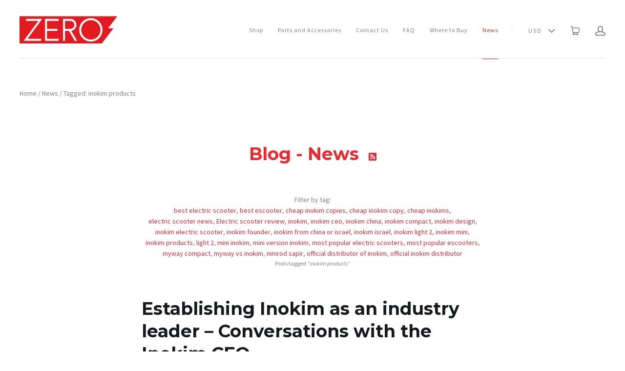

--- FILE ---
content_type: text/html; charset=utf-8
request_url: https://zeroelectricscooter.com/blogs/news/tagged/inokim-products
body_size: 12900
content:

<!doctype html>
<!--[if lt IE 7]><html class="no-js lt-ie10 lt-ie9 lt-ie8 lt-ie7" lang="en"><![endif]-->
<!--[if IE 7]><html class="no-js lt-ie10 lt-ie9 lt-ie8" lang="en"><![endif]-->
<!--[if IE 8]><html class="no-js lt-ie10 lt-ie9" lang="en"><![endif]-->
<!--[if IE 9 ]><html class="ie9 lt-ie10 no-js" lang="en"><![endif]-->
<!--[if (gt IE 9)|!(IE)]><html class="no-js" lang="en"><![endif]-->

<head>
  <meta charset="utf-8">
  <meta http-equiv="x-ua-compatible" content="ie=edge">

  

  
    <title>News | ZERO Electric Scooters</title>
  

  
    <meta name="description" content="The latest Electric Bike News in Singapore and around Southeast Asia. We will feature tutorials, latest product launches and informational articles about e-bikes." />
  

  
  <link rel="shortcut icon" href="//zeroelectricscooter.com/cdn/shop/files/3_28_32x32.jpg?v=1614314141" type="image/png">


  <link rel="canonical" href="https://zeroelectricscooter.com/blogs/news/tagged/inokim-products" />
  <meta name="viewport" content="width=device-width,initial-scale=1" />

  <script>window.performance && window.performance.mark && window.performance.mark('shopify.content_for_header.start');</script><meta id="shopify-digital-wallet" name="shopify-digital-wallet" content="/18097915/digital_wallets/dialog">
<meta name="shopify-checkout-api-token" content="41cd967425e9eb32aa036e19dcab938a">
<meta id="in-context-paypal-metadata" data-shop-id="18097915" data-venmo-supported="false" data-environment="production" data-locale="en_US" data-paypal-v4="true" data-currency="USD">
<link rel="alternate" type="application/atom+xml" title="Feed" href="/blogs/news/tagged/inokim-products.atom" />
<script async="async" src="/checkouts/internal/preloads.js?locale=en-US"></script>
<link rel="preconnect" href="https://shop.app" crossorigin="anonymous">
<script async="async" src="https://shop.app/checkouts/internal/preloads.js?locale=en-US&shop_id=18097915" crossorigin="anonymous"></script>
<script id="apple-pay-shop-capabilities" type="application/json">{"shopId":18097915,"countryCode":"SG","currencyCode":"USD","merchantCapabilities":["supports3DS"],"merchantId":"gid:\/\/shopify\/Shop\/18097915","merchantName":"ZERO Electric Scooters","requiredBillingContactFields":["postalAddress","email","phone"],"requiredShippingContactFields":["postalAddress","email","phone"],"shippingType":"shipping","supportedNetworks":["visa","masterCard","amex"],"total":{"type":"pending","label":"ZERO Electric Scooters","amount":"1.00"},"shopifyPaymentsEnabled":true,"supportsSubscriptions":true}</script>
<script id="shopify-features" type="application/json">{"accessToken":"41cd967425e9eb32aa036e19dcab938a","betas":["rich-media-storefront-analytics"],"domain":"zeroelectricscooter.com","predictiveSearch":true,"shopId":18097915,"locale":"en"}</script>
<script>var Shopify = Shopify || {};
Shopify.shop = "batterysolutions.myshopify.com";
Shopify.locale = "en";
Shopify.currency = {"active":"USD","rate":"1.0"};
Shopify.country = "US";
Shopify.theme = {"name":"Launch","id":143471361,"schema_name":"Launch","schema_version":"v2.3.5","theme_store_id":793,"role":"main"};
Shopify.theme.handle = "null";
Shopify.theme.style = {"id":null,"handle":null};
Shopify.cdnHost = "zeroelectricscooter.com/cdn";
Shopify.routes = Shopify.routes || {};
Shopify.routes.root = "/";</script>
<script type="module">!function(o){(o.Shopify=o.Shopify||{}).modules=!0}(window);</script>
<script>!function(o){function n(){var o=[];function n(){o.push(Array.prototype.slice.apply(arguments))}return n.q=o,n}var t=o.Shopify=o.Shopify||{};t.loadFeatures=n(),t.autoloadFeatures=n()}(window);</script>
<script>
  window.ShopifyPay = window.ShopifyPay || {};
  window.ShopifyPay.apiHost = "shop.app\/pay";
  window.ShopifyPay.redirectState = null;
</script>
<script id="shop-js-analytics" type="application/json">{"pageType":"blog"}</script>
<script defer="defer" async type="module" src="//zeroelectricscooter.com/cdn/shopifycloud/shop-js/modules/v2/client.init-shop-cart-sync_BN7fPSNr.en.esm.js"></script>
<script defer="defer" async type="module" src="//zeroelectricscooter.com/cdn/shopifycloud/shop-js/modules/v2/chunk.common_Cbph3Kss.esm.js"></script>
<script defer="defer" async type="module" src="//zeroelectricscooter.com/cdn/shopifycloud/shop-js/modules/v2/chunk.modal_DKumMAJ1.esm.js"></script>
<script type="module">
  await import("//zeroelectricscooter.com/cdn/shopifycloud/shop-js/modules/v2/client.init-shop-cart-sync_BN7fPSNr.en.esm.js");
await import("//zeroelectricscooter.com/cdn/shopifycloud/shop-js/modules/v2/chunk.common_Cbph3Kss.esm.js");
await import("//zeroelectricscooter.com/cdn/shopifycloud/shop-js/modules/v2/chunk.modal_DKumMAJ1.esm.js");

  window.Shopify.SignInWithShop?.initShopCartSync?.({"fedCMEnabled":true,"windoidEnabled":true});

</script>
<script>
  window.Shopify = window.Shopify || {};
  if (!window.Shopify.featureAssets) window.Shopify.featureAssets = {};
  window.Shopify.featureAssets['shop-js'] = {"shop-cart-sync":["modules/v2/client.shop-cart-sync_CJVUk8Jm.en.esm.js","modules/v2/chunk.common_Cbph3Kss.esm.js","modules/v2/chunk.modal_DKumMAJ1.esm.js"],"init-fed-cm":["modules/v2/client.init-fed-cm_7Fvt41F4.en.esm.js","modules/v2/chunk.common_Cbph3Kss.esm.js","modules/v2/chunk.modal_DKumMAJ1.esm.js"],"init-shop-email-lookup-coordinator":["modules/v2/client.init-shop-email-lookup-coordinator_Cc088_bR.en.esm.js","modules/v2/chunk.common_Cbph3Kss.esm.js","modules/v2/chunk.modal_DKumMAJ1.esm.js"],"init-windoid":["modules/v2/client.init-windoid_hPopwJRj.en.esm.js","modules/v2/chunk.common_Cbph3Kss.esm.js","modules/v2/chunk.modal_DKumMAJ1.esm.js"],"shop-button":["modules/v2/client.shop-button_B0jaPSNF.en.esm.js","modules/v2/chunk.common_Cbph3Kss.esm.js","modules/v2/chunk.modal_DKumMAJ1.esm.js"],"shop-cash-offers":["modules/v2/client.shop-cash-offers_DPIskqss.en.esm.js","modules/v2/chunk.common_Cbph3Kss.esm.js","modules/v2/chunk.modal_DKumMAJ1.esm.js"],"shop-toast-manager":["modules/v2/client.shop-toast-manager_CK7RT69O.en.esm.js","modules/v2/chunk.common_Cbph3Kss.esm.js","modules/v2/chunk.modal_DKumMAJ1.esm.js"],"init-shop-cart-sync":["modules/v2/client.init-shop-cart-sync_BN7fPSNr.en.esm.js","modules/v2/chunk.common_Cbph3Kss.esm.js","modules/v2/chunk.modal_DKumMAJ1.esm.js"],"init-customer-accounts-sign-up":["modules/v2/client.init-customer-accounts-sign-up_CfPf4CXf.en.esm.js","modules/v2/client.shop-login-button_DeIztwXF.en.esm.js","modules/v2/chunk.common_Cbph3Kss.esm.js","modules/v2/chunk.modal_DKumMAJ1.esm.js"],"pay-button":["modules/v2/client.pay-button_CgIwFSYN.en.esm.js","modules/v2/chunk.common_Cbph3Kss.esm.js","modules/v2/chunk.modal_DKumMAJ1.esm.js"],"init-customer-accounts":["modules/v2/client.init-customer-accounts_DQ3x16JI.en.esm.js","modules/v2/client.shop-login-button_DeIztwXF.en.esm.js","modules/v2/chunk.common_Cbph3Kss.esm.js","modules/v2/chunk.modal_DKumMAJ1.esm.js"],"avatar":["modules/v2/client.avatar_BTnouDA3.en.esm.js"],"init-shop-for-new-customer-accounts":["modules/v2/client.init-shop-for-new-customer-accounts_CsZy_esa.en.esm.js","modules/v2/client.shop-login-button_DeIztwXF.en.esm.js","modules/v2/chunk.common_Cbph3Kss.esm.js","modules/v2/chunk.modal_DKumMAJ1.esm.js"],"shop-follow-button":["modules/v2/client.shop-follow-button_BRMJjgGd.en.esm.js","modules/v2/chunk.common_Cbph3Kss.esm.js","modules/v2/chunk.modal_DKumMAJ1.esm.js"],"checkout-modal":["modules/v2/client.checkout-modal_B9Drz_yf.en.esm.js","modules/v2/chunk.common_Cbph3Kss.esm.js","modules/v2/chunk.modal_DKumMAJ1.esm.js"],"shop-login-button":["modules/v2/client.shop-login-button_DeIztwXF.en.esm.js","modules/v2/chunk.common_Cbph3Kss.esm.js","modules/v2/chunk.modal_DKumMAJ1.esm.js"],"lead-capture":["modules/v2/client.lead-capture_DXYzFM3R.en.esm.js","modules/v2/chunk.common_Cbph3Kss.esm.js","modules/v2/chunk.modal_DKumMAJ1.esm.js"],"shop-login":["modules/v2/client.shop-login_CA5pJqmO.en.esm.js","modules/v2/chunk.common_Cbph3Kss.esm.js","modules/v2/chunk.modal_DKumMAJ1.esm.js"],"payment-terms":["modules/v2/client.payment-terms_BxzfvcZJ.en.esm.js","modules/v2/chunk.common_Cbph3Kss.esm.js","modules/v2/chunk.modal_DKumMAJ1.esm.js"]};
</script>
<script id="__st">var __st={"a":18097915,"offset":28800,"reqid":"e7eb996b-a7aa-436f-b5f4-560c42171bc4-1769897836","pageurl":"zeroelectricscooter.com\/blogs\/news\/tagged\/inokim-products","s":"blogs-77130625","u":"db3259076486","p":"blog","rtyp":"blog","rid":77130625};</script>
<script>window.ShopifyPaypalV4VisibilityTracking = true;</script>
<script id="captcha-bootstrap">!function(){'use strict';const t='contact',e='account',n='new_comment',o=[[t,t],['blogs',n],['comments',n],[t,'customer']],c=[[e,'customer_login'],[e,'guest_login'],[e,'recover_customer_password'],[e,'create_customer']],r=t=>t.map((([t,e])=>`form[action*='/${t}']:not([data-nocaptcha='true']) input[name='form_type'][value='${e}']`)).join(','),a=t=>()=>t?[...document.querySelectorAll(t)].map((t=>t.form)):[];function s(){const t=[...o],e=r(t);return a(e)}const i='password',u='form_key',d=['recaptcha-v3-token','g-recaptcha-response','h-captcha-response',i],f=()=>{try{return window.sessionStorage}catch{return}},m='__shopify_v',_=t=>t.elements[u];function p(t,e,n=!1){try{const o=window.sessionStorage,c=JSON.parse(o.getItem(e)),{data:r}=function(t){const{data:e,action:n}=t;return t[m]||n?{data:e,action:n}:{data:t,action:n}}(c);for(const[e,n]of Object.entries(r))t.elements[e]&&(t.elements[e].value=n);n&&o.removeItem(e)}catch(o){console.error('form repopulation failed',{error:o})}}const l='form_type',E='cptcha';function T(t){t.dataset[E]=!0}const w=window,h=w.document,L='Shopify',v='ce_forms',y='captcha';let A=!1;((t,e)=>{const n=(g='f06e6c50-85a8-45c8-87d0-21a2b65856fe',I='https://cdn.shopify.com/shopifycloud/storefront-forms-hcaptcha/ce_storefront_forms_captcha_hcaptcha.v1.5.2.iife.js',D={infoText:'Protected by hCaptcha',privacyText:'Privacy',termsText:'Terms'},(t,e,n)=>{const o=w[L][v],c=o.bindForm;if(c)return c(t,g,e,D).then(n);var r;o.q.push([[t,g,e,D],n]),r=I,A||(h.body.append(Object.assign(h.createElement('script'),{id:'captcha-provider',async:!0,src:r})),A=!0)});var g,I,D;w[L]=w[L]||{},w[L][v]=w[L][v]||{},w[L][v].q=[],w[L][y]=w[L][y]||{},w[L][y].protect=function(t,e){n(t,void 0,e),T(t)},Object.freeze(w[L][y]),function(t,e,n,w,h,L){const[v,y,A,g]=function(t,e,n){const i=e?o:[],u=t?c:[],d=[...i,...u],f=r(d),m=r(i),_=r(d.filter((([t,e])=>n.includes(e))));return[a(f),a(m),a(_),s()]}(w,h,L),I=t=>{const e=t.target;return e instanceof HTMLFormElement?e:e&&e.form},D=t=>v().includes(t);t.addEventListener('submit',(t=>{const e=I(t);if(!e)return;const n=D(e)&&!e.dataset.hcaptchaBound&&!e.dataset.recaptchaBound,o=_(e),c=g().includes(e)&&(!o||!o.value);(n||c)&&t.preventDefault(),c&&!n&&(function(t){try{if(!f())return;!function(t){const e=f();if(!e)return;const n=_(t);if(!n)return;const o=n.value;o&&e.removeItem(o)}(t);const e=Array.from(Array(32),(()=>Math.random().toString(36)[2])).join('');!function(t,e){_(t)||t.append(Object.assign(document.createElement('input'),{type:'hidden',name:u})),t.elements[u].value=e}(t,e),function(t,e){const n=f();if(!n)return;const o=[...t.querySelectorAll(`input[type='${i}']`)].map((({name:t})=>t)),c=[...d,...o],r={};for(const[a,s]of new FormData(t).entries())c.includes(a)||(r[a]=s);n.setItem(e,JSON.stringify({[m]:1,action:t.action,data:r}))}(t,e)}catch(e){console.error('failed to persist form',e)}}(e),e.submit())}));const S=(t,e)=>{t&&!t.dataset[E]&&(n(t,e.some((e=>e===t))),T(t))};for(const o of['focusin','change'])t.addEventListener(o,(t=>{const e=I(t);D(e)&&S(e,y())}));const B=e.get('form_key'),M=e.get(l),P=B&&M;t.addEventListener('DOMContentLoaded',(()=>{const t=y();if(P)for(const e of t)e.elements[l].value===M&&p(e,B);[...new Set([...A(),...v().filter((t=>'true'===t.dataset.shopifyCaptcha))])].forEach((e=>S(e,t)))}))}(h,new URLSearchParams(w.location.search),n,t,e,['guest_login'])})(!0,!0)}();</script>
<script integrity="sha256-4kQ18oKyAcykRKYeNunJcIwy7WH5gtpwJnB7kiuLZ1E=" data-source-attribution="shopify.loadfeatures" defer="defer" src="//zeroelectricscooter.com/cdn/shopifycloud/storefront/assets/storefront/load_feature-a0a9edcb.js" crossorigin="anonymous"></script>
<script crossorigin="anonymous" defer="defer" src="//zeroelectricscooter.com/cdn/shopifycloud/storefront/assets/shopify_pay/storefront-65b4c6d7.js?v=20250812"></script>
<script data-source-attribution="shopify.dynamic_checkout.dynamic.init">var Shopify=Shopify||{};Shopify.PaymentButton=Shopify.PaymentButton||{isStorefrontPortableWallets:!0,init:function(){window.Shopify.PaymentButton.init=function(){};var t=document.createElement("script");t.src="https://zeroelectricscooter.com/cdn/shopifycloud/portable-wallets/latest/portable-wallets.en.js",t.type="module",document.head.appendChild(t)}};
</script>
<script data-source-attribution="shopify.dynamic_checkout.buyer_consent">
  function portableWalletsHideBuyerConsent(e){var t=document.getElementById("shopify-buyer-consent"),n=document.getElementById("shopify-subscription-policy-button");t&&n&&(t.classList.add("hidden"),t.setAttribute("aria-hidden","true"),n.removeEventListener("click",e))}function portableWalletsShowBuyerConsent(e){var t=document.getElementById("shopify-buyer-consent"),n=document.getElementById("shopify-subscription-policy-button");t&&n&&(t.classList.remove("hidden"),t.removeAttribute("aria-hidden"),n.addEventListener("click",e))}window.Shopify?.PaymentButton&&(window.Shopify.PaymentButton.hideBuyerConsent=portableWalletsHideBuyerConsent,window.Shopify.PaymentButton.showBuyerConsent=portableWalletsShowBuyerConsent);
</script>
<script data-source-attribution="shopify.dynamic_checkout.cart.bootstrap">document.addEventListener("DOMContentLoaded",(function(){function t(){return document.querySelector("shopify-accelerated-checkout-cart, shopify-accelerated-checkout")}if(t())Shopify.PaymentButton.init();else{new MutationObserver((function(e,n){t()&&(Shopify.PaymentButton.init(),n.disconnect())})).observe(document.body,{childList:!0,subtree:!0})}}));
</script>
<link id="shopify-accelerated-checkout-styles" rel="stylesheet" media="screen" href="https://zeroelectricscooter.com/cdn/shopifycloud/portable-wallets/latest/accelerated-checkout-backwards-compat.css" crossorigin="anonymous">
<style id="shopify-accelerated-checkout-cart">
        #shopify-buyer-consent {
  margin-top: 1em;
  display: inline-block;
  width: 100%;
}

#shopify-buyer-consent.hidden {
  display: none;
}

#shopify-subscription-policy-button {
  background: none;
  border: none;
  padding: 0;
  text-decoration: underline;
  font-size: inherit;
  cursor: pointer;
}

#shopify-subscription-policy-button::before {
  box-shadow: none;
}

      </style>

<script>window.performance && window.performance.mark && window.performance.mark('shopify.content_for_header.end');</script>

  




<meta property="og:site_name" content="ZERO Electric Scooters">
<meta property="og:url" content="https://zeroelectricscooter.com/blogs/news/tagged/inokim-products">
<meta property="og:title" content="News">
<meta property="og:type" content="website">
<meta property="og:description" content="The latest Electric Bike News in Singapore and around Southeast Asia. We will feature tutorials, latest product launches and informational articles about e-bikes.">


<meta name="twitter:site" content="@">
<meta name="twitter:card" content="summary_large_image">
<meta name="twitter:title" content="News">
<meta name="twitter:description" content="The latest Electric Bike News in Singapore and around Southeast Asia. We will feature tutorials, latest product launches and informational articles about e-bikes.">

  <link rel="preconnect" href="//cdn.shopify.com">
<link rel="preconnect" href="//code.ionicframework.com">
<link rel="preconnect" href="//fonts.googleapis.com">

<!-- Theme CSS -->
<link href="//zeroelectricscooter.com/cdn/shop/t/3/assets/theme.scss.css?v=9423503937771206091674755973" rel="stylesheet" type="text/css" media="all" />
<link href="//code.ionicframework.com/ionicons/2.0.1/css/ionicons.min.css" rel="stylesheet" type="text/css" media="all" />

<!-- Theme Google Fonts -->




            <link href='//fonts.googleapis.com/css?family=Source+Sans+Pro:300italic,400italic,700italic,300,400,700' rel='stylesheet' type='text/css'>            <link href='//fonts.googleapis.com/css?family=Montserrat:400,700' rel='stylesheet' type='text/css'>                                                


<!-- Store object -->




  <script type="text/javascript">    Theme = {};    Theme.version = "2.3.5";    Theme.currency = 'USD';    shopCurrency = 'USD'; /* used by shipping calculator */    Theme.moneyFormat = "${{amount}}";    Theme.moneyFormatCurrency = "${{amount}} USD";          Theme.currencySwitcher = true;              Theme.currencySwitcherFormat = 'money_with_currency_format';        Theme.moneyFormat = "${{amount}} USD";                    Theme.defaultCurrency = 'USD';            </script>


  
  <link href="//zeroelectricscooter.com/cdn/shop/t/3/assets/vallenato.css?v=2350978033421672651522343535" rel="stylesheet" type="text/css" media="all" />
  <script src="//zeroelectricscooter.com/cdn/shop/t/3/assets/vallenato.js?v=116283344372471594561522336831" type="text/javascript"></script>
<meta property="og:image" content="https://cdn.shopify.com/s/files/1/1809/7915/files/ZERO_LOGO_Transparaent.png?height=628&pad_color=fff&v=1614312447&width=1200" />
<meta property="og:image:secure_url" content="https://cdn.shopify.com/s/files/1/1809/7915/files/ZERO_LOGO_Transparaent.png?height=628&pad_color=fff&v=1614312447&width=1200" />
<meta property="og:image:width" content="1200" />
<meta property="og:image:height" content="628" />
<meta property="og:image:alt" content="ZERO Official Logo" />
<link href="https://monorail-edge.shopifysvc.com" rel="dns-prefetch">
<script>(function(){if ("sendBeacon" in navigator && "performance" in window) {try {var session_token_from_headers = performance.getEntriesByType('navigation')[0].serverTiming.find(x => x.name == '_s').description;} catch {var session_token_from_headers = undefined;}var session_cookie_matches = document.cookie.match(/_shopify_s=([^;]*)/);var session_token_from_cookie = session_cookie_matches && session_cookie_matches.length === 2 ? session_cookie_matches[1] : "";var session_token = session_token_from_headers || session_token_from_cookie || "";function handle_abandonment_event(e) {var entries = performance.getEntries().filter(function(entry) {return /monorail-edge.shopifysvc.com/.test(entry.name);});if (!window.abandonment_tracked && entries.length === 0) {window.abandonment_tracked = true;var currentMs = Date.now();var navigation_start = performance.timing.navigationStart;var payload = {shop_id: 18097915,url: window.location.href,navigation_start,duration: currentMs - navigation_start,session_token,page_type: "blog"};window.navigator.sendBeacon("https://monorail-edge.shopifysvc.com/v1/produce", JSON.stringify({schema_id: "online_store_buyer_site_abandonment/1.1",payload: payload,metadata: {event_created_at_ms: currentMs,event_sent_at_ms: currentMs}}));}}window.addEventListener('pagehide', handle_abandonment_event);}}());</script>
<script id="web-pixels-manager-setup">(function e(e,d,r,n,o){if(void 0===o&&(o={}),!Boolean(null===(a=null===(i=window.Shopify)||void 0===i?void 0:i.analytics)||void 0===a?void 0:a.replayQueue)){var i,a;window.Shopify=window.Shopify||{};var t=window.Shopify;t.analytics=t.analytics||{};var s=t.analytics;s.replayQueue=[],s.publish=function(e,d,r){return s.replayQueue.push([e,d,r]),!0};try{self.performance.mark("wpm:start")}catch(e){}var l=function(){var e={modern:/Edge?\/(1{2}[4-9]|1[2-9]\d|[2-9]\d{2}|\d{4,})\.\d+(\.\d+|)|Firefox\/(1{2}[4-9]|1[2-9]\d|[2-9]\d{2}|\d{4,})\.\d+(\.\d+|)|Chrom(ium|e)\/(9{2}|\d{3,})\.\d+(\.\d+|)|(Maci|X1{2}).+ Version\/(15\.\d+|(1[6-9]|[2-9]\d|\d{3,})\.\d+)([,.]\d+|)( \(\w+\)|)( Mobile\/\w+|) Safari\/|Chrome.+OPR\/(9{2}|\d{3,})\.\d+\.\d+|(CPU[ +]OS|iPhone[ +]OS|CPU[ +]iPhone|CPU IPhone OS|CPU iPad OS)[ +]+(15[._]\d+|(1[6-9]|[2-9]\d|\d{3,})[._]\d+)([._]\d+|)|Android:?[ /-](13[3-9]|1[4-9]\d|[2-9]\d{2}|\d{4,})(\.\d+|)(\.\d+|)|Android.+Firefox\/(13[5-9]|1[4-9]\d|[2-9]\d{2}|\d{4,})\.\d+(\.\d+|)|Android.+Chrom(ium|e)\/(13[3-9]|1[4-9]\d|[2-9]\d{2}|\d{4,})\.\d+(\.\d+|)|SamsungBrowser\/([2-9]\d|\d{3,})\.\d+/,legacy:/Edge?\/(1[6-9]|[2-9]\d|\d{3,})\.\d+(\.\d+|)|Firefox\/(5[4-9]|[6-9]\d|\d{3,})\.\d+(\.\d+|)|Chrom(ium|e)\/(5[1-9]|[6-9]\d|\d{3,})\.\d+(\.\d+|)([\d.]+$|.*Safari\/(?![\d.]+ Edge\/[\d.]+$))|(Maci|X1{2}).+ Version\/(10\.\d+|(1[1-9]|[2-9]\d|\d{3,})\.\d+)([,.]\d+|)( \(\w+\)|)( Mobile\/\w+|) Safari\/|Chrome.+OPR\/(3[89]|[4-9]\d|\d{3,})\.\d+\.\d+|(CPU[ +]OS|iPhone[ +]OS|CPU[ +]iPhone|CPU IPhone OS|CPU iPad OS)[ +]+(10[._]\d+|(1[1-9]|[2-9]\d|\d{3,})[._]\d+)([._]\d+|)|Android:?[ /-](13[3-9]|1[4-9]\d|[2-9]\d{2}|\d{4,})(\.\d+|)(\.\d+|)|Mobile Safari.+OPR\/([89]\d|\d{3,})\.\d+\.\d+|Android.+Firefox\/(13[5-9]|1[4-9]\d|[2-9]\d{2}|\d{4,})\.\d+(\.\d+|)|Android.+Chrom(ium|e)\/(13[3-9]|1[4-9]\d|[2-9]\d{2}|\d{4,})\.\d+(\.\d+|)|Android.+(UC? ?Browser|UCWEB|U3)[ /]?(15\.([5-9]|\d{2,})|(1[6-9]|[2-9]\d|\d{3,})\.\d+)\.\d+|SamsungBrowser\/(5\.\d+|([6-9]|\d{2,})\.\d+)|Android.+MQ{2}Browser\/(14(\.(9|\d{2,})|)|(1[5-9]|[2-9]\d|\d{3,})(\.\d+|))(\.\d+|)|K[Aa][Ii]OS\/(3\.\d+|([4-9]|\d{2,})\.\d+)(\.\d+|)/},d=e.modern,r=e.legacy,n=navigator.userAgent;return n.match(d)?"modern":n.match(r)?"legacy":"unknown"}(),u="modern"===l?"modern":"legacy",c=(null!=n?n:{modern:"",legacy:""})[u],f=function(e){return[e.baseUrl,"/wpm","/b",e.hashVersion,"modern"===e.buildTarget?"m":"l",".js"].join("")}({baseUrl:d,hashVersion:r,buildTarget:u}),m=function(e){var d=e.version,r=e.bundleTarget,n=e.surface,o=e.pageUrl,i=e.monorailEndpoint;return{emit:function(e){var a=e.status,t=e.errorMsg,s=(new Date).getTime(),l=JSON.stringify({metadata:{event_sent_at_ms:s},events:[{schema_id:"web_pixels_manager_load/3.1",payload:{version:d,bundle_target:r,page_url:o,status:a,surface:n,error_msg:t},metadata:{event_created_at_ms:s}}]});if(!i)return console&&console.warn&&console.warn("[Web Pixels Manager] No Monorail endpoint provided, skipping logging."),!1;try{return self.navigator.sendBeacon.bind(self.navigator)(i,l)}catch(e){}var u=new XMLHttpRequest;try{return u.open("POST",i,!0),u.setRequestHeader("Content-Type","text/plain"),u.send(l),!0}catch(e){return console&&console.warn&&console.warn("[Web Pixels Manager] Got an unhandled error while logging to Monorail."),!1}}}}({version:r,bundleTarget:l,surface:e.surface,pageUrl:self.location.href,monorailEndpoint:e.monorailEndpoint});try{o.browserTarget=l,function(e){var d=e.src,r=e.async,n=void 0===r||r,o=e.onload,i=e.onerror,a=e.sri,t=e.scriptDataAttributes,s=void 0===t?{}:t,l=document.createElement("script"),u=document.querySelector("head"),c=document.querySelector("body");if(l.async=n,l.src=d,a&&(l.integrity=a,l.crossOrigin="anonymous"),s)for(var f in s)if(Object.prototype.hasOwnProperty.call(s,f))try{l.dataset[f]=s[f]}catch(e){}if(o&&l.addEventListener("load",o),i&&l.addEventListener("error",i),u)u.appendChild(l);else{if(!c)throw new Error("Did not find a head or body element to append the script");c.appendChild(l)}}({src:f,async:!0,onload:function(){if(!function(){var e,d;return Boolean(null===(d=null===(e=window.Shopify)||void 0===e?void 0:e.analytics)||void 0===d?void 0:d.initialized)}()){var d=window.webPixelsManager.init(e)||void 0;if(d){var r=window.Shopify.analytics;r.replayQueue.forEach((function(e){var r=e[0],n=e[1],o=e[2];d.publishCustomEvent(r,n,o)})),r.replayQueue=[],r.publish=d.publishCustomEvent,r.visitor=d.visitor,r.initialized=!0}}},onerror:function(){return m.emit({status:"failed",errorMsg:"".concat(f," has failed to load")})},sri:function(e){var d=/^sha384-[A-Za-z0-9+/=]+$/;return"string"==typeof e&&d.test(e)}(c)?c:"",scriptDataAttributes:o}),m.emit({status:"loading"})}catch(e){m.emit({status:"failed",errorMsg:(null==e?void 0:e.message)||"Unknown error"})}}})({shopId: 18097915,storefrontBaseUrl: "https://zeroelectricscooter.com",extensionsBaseUrl: "https://extensions.shopifycdn.com/cdn/shopifycloud/web-pixels-manager",monorailEndpoint: "https://monorail-edge.shopifysvc.com/unstable/produce_batch",surface: "storefront-renderer",enabledBetaFlags: ["2dca8a86"],webPixelsConfigList: [{"id":"58949793","eventPayloadVersion":"v1","runtimeContext":"LAX","scriptVersion":"1","type":"CUSTOM","privacyPurposes":["MARKETING"],"name":"Meta pixel (migrated)"},{"id":"104497313","eventPayloadVersion":"v1","runtimeContext":"LAX","scriptVersion":"1","type":"CUSTOM","privacyPurposes":["ANALYTICS"],"name":"Google Analytics tag (migrated)"},{"id":"shopify-app-pixel","configuration":"{}","eventPayloadVersion":"v1","runtimeContext":"STRICT","scriptVersion":"0450","apiClientId":"shopify-pixel","type":"APP","privacyPurposes":["ANALYTICS","MARKETING"]},{"id":"shopify-custom-pixel","eventPayloadVersion":"v1","runtimeContext":"LAX","scriptVersion":"0450","apiClientId":"shopify-pixel","type":"CUSTOM","privacyPurposes":["ANALYTICS","MARKETING"]}],isMerchantRequest: false,initData: {"shop":{"name":"ZERO Electric Scooters","paymentSettings":{"currencyCode":"USD"},"myshopifyDomain":"batterysolutions.myshopify.com","countryCode":"SG","storefrontUrl":"https:\/\/zeroelectricscooter.com"},"customer":null,"cart":null,"checkout":null,"productVariants":[],"purchasingCompany":null},},"https://zeroelectricscooter.com/cdn","1d2a099fw23dfb22ep557258f5m7a2edbae",{"modern":"","legacy":""},{"shopId":"18097915","storefrontBaseUrl":"https:\/\/zeroelectricscooter.com","extensionBaseUrl":"https:\/\/extensions.shopifycdn.com\/cdn\/shopifycloud\/web-pixels-manager","surface":"storefront-renderer","enabledBetaFlags":"[\"2dca8a86\"]","isMerchantRequest":"false","hashVersion":"1d2a099fw23dfb22ep557258f5m7a2edbae","publish":"custom","events":"[[\"page_viewed\",{}]]"});</script><script>
  window.ShopifyAnalytics = window.ShopifyAnalytics || {};
  window.ShopifyAnalytics.meta = window.ShopifyAnalytics.meta || {};
  window.ShopifyAnalytics.meta.currency = 'USD';
  var meta = {"page":{"pageType":"blog","resourceType":"blog","resourceId":77130625,"requestId":"e7eb996b-a7aa-436f-b5f4-560c42171bc4-1769897836"}};
  for (var attr in meta) {
    window.ShopifyAnalytics.meta[attr] = meta[attr];
  }
</script>
<script class="analytics">
  (function () {
    var customDocumentWrite = function(content) {
      var jquery = null;

      if (window.jQuery) {
        jquery = window.jQuery;
      } else if (window.Checkout && window.Checkout.$) {
        jquery = window.Checkout.$;
      }

      if (jquery) {
        jquery('body').append(content);
      }
    };

    var hasLoggedConversion = function(token) {
      if (token) {
        return document.cookie.indexOf('loggedConversion=' + token) !== -1;
      }
      return false;
    }

    var setCookieIfConversion = function(token) {
      if (token) {
        var twoMonthsFromNow = new Date(Date.now());
        twoMonthsFromNow.setMonth(twoMonthsFromNow.getMonth() + 2);

        document.cookie = 'loggedConversion=' + token + '; expires=' + twoMonthsFromNow;
      }
    }

    var trekkie = window.ShopifyAnalytics.lib = window.trekkie = window.trekkie || [];
    if (trekkie.integrations) {
      return;
    }
    trekkie.methods = [
      'identify',
      'page',
      'ready',
      'track',
      'trackForm',
      'trackLink'
    ];
    trekkie.factory = function(method) {
      return function() {
        var args = Array.prototype.slice.call(arguments);
        args.unshift(method);
        trekkie.push(args);
        return trekkie;
      };
    };
    for (var i = 0; i < trekkie.methods.length; i++) {
      var key = trekkie.methods[i];
      trekkie[key] = trekkie.factory(key);
    }
    trekkie.load = function(config) {
      trekkie.config = config || {};
      trekkie.config.initialDocumentCookie = document.cookie;
      var first = document.getElementsByTagName('script')[0];
      var script = document.createElement('script');
      script.type = 'text/javascript';
      script.onerror = function(e) {
        var scriptFallback = document.createElement('script');
        scriptFallback.type = 'text/javascript';
        scriptFallback.onerror = function(error) {
                var Monorail = {
      produce: function produce(monorailDomain, schemaId, payload) {
        var currentMs = new Date().getTime();
        var event = {
          schema_id: schemaId,
          payload: payload,
          metadata: {
            event_created_at_ms: currentMs,
            event_sent_at_ms: currentMs
          }
        };
        return Monorail.sendRequest("https://" + monorailDomain + "/v1/produce", JSON.stringify(event));
      },
      sendRequest: function sendRequest(endpointUrl, payload) {
        // Try the sendBeacon API
        if (window && window.navigator && typeof window.navigator.sendBeacon === 'function' && typeof window.Blob === 'function' && !Monorail.isIos12()) {
          var blobData = new window.Blob([payload], {
            type: 'text/plain'
          });

          if (window.navigator.sendBeacon(endpointUrl, blobData)) {
            return true;
          } // sendBeacon was not successful

        } // XHR beacon

        var xhr = new XMLHttpRequest();

        try {
          xhr.open('POST', endpointUrl);
          xhr.setRequestHeader('Content-Type', 'text/plain');
          xhr.send(payload);
        } catch (e) {
          console.log(e);
        }

        return false;
      },
      isIos12: function isIos12() {
        return window.navigator.userAgent.lastIndexOf('iPhone; CPU iPhone OS 12_') !== -1 || window.navigator.userAgent.lastIndexOf('iPad; CPU OS 12_') !== -1;
      }
    };
    Monorail.produce('monorail-edge.shopifysvc.com',
      'trekkie_storefront_load_errors/1.1',
      {shop_id: 18097915,
      theme_id: 143471361,
      app_name: "storefront",
      context_url: window.location.href,
      source_url: "//zeroelectricscooter.com/cdn/s/trekkie.storefront.c59ea00e0474b293ae6629561379568a2d7c4bba.min.js"});

        };
        scriptFallback.async = true;
        scriptFallback.src = '//zeroelectricscooter.com/cdn/s/trekkie.storefront.c59ea00e0474b293ae6629561379568a2d7c4bba.min.js';
        first.parentNode.insertBefore(scriptFallback, first);
      };
      script.async = true;
      script.src = '//zeroelectricscooter.com/cdn/s/trekkie.storefront.c59ea00e0474b293ae6629561379568a2d7c4bba.min.js';
      first.parentNode.insertBefore(script, first);
    };
    trekkie.load(
      {"Trekkie":{"appName":"storefront","development":false,"defaultAttributes":{"shopId":18097915,"isMerchantRequest":null,"themeId":143471361,"themeCityHash":"4443027255757078970","contentLanguage":"en","currency":"USD","eventMetadataId":"1fe53d9e-b38f-44cb-b440-67390bce6919"},"isServerSideCookieWritingEnabled":true,"monorailRegion":"shop_domain","enabledBetaFlags":["65f19447","b5387b81"]},"Session Attribution":{},"S2S":{"facebookCapiEnabled":false,"source":"trekkie-storefront-renderer","apiClientId":580111}}
    );

    var loaded = false;
    trekkie.ready(function() {
      if (loaded) return;
      loaded = true;

      window.ShopifyAnalytics.lib = window.trekkie;

      var originalDocumentWrite = document.write;
      document.write = customDocumentWrite;
      try { window.ShopifyAnalytics.merchantGoogleAnalytics.call(this); } catch(error) {};
      document.write = originalDocumentWrite;

      window.ShopifyAnalytics.lib.page(null,{"pageType":"blog","resourceType":"blog","resourceId":77130625,"requestId":"e7eb996b-a7aa-436f-b5f4-560c42171bc4-1769897836","shopifyEmitted":true});

      var match = window.location.pathname.match(/checkouts\/(.+)\/(thank_you|post_purchase)/)
      var token = match? match[1]: undefined;
      if (!hasLoggedConversion(token)) {
        setCookieIfConversion(token);
        
      }
    });


        var eventsListenerScript = document.createElement('script');
        eventsListenerScript.async = true;
        eventsListenerScript.src = "//zeroelectricscooter.com/cdn/shopifycloud/storefront/assets/shop_events_listener-3da45d37.js";
        document.getElementsByTagName('head')[0].appendChild(eventsListenerScript);

})();</script>
  <script>
  if (!window.ga || (window.ga && typeof window.ga !== 'function')) {
    window.ga = function ga() {
      (window.ga.q = window.ga.q || []).push(arguments);
      if (window.Shopify && window.Shopify.analytics && typeof window.Shopify.analytics.publish === 'function') {
        window.Shopify.analytics.publish("ga_stub_called", {}, {sendTo: "google_osp_migration"});
      }
      console.error("Shopify's Google Analytics stub called with:", Array.from(arguments), "\nSee https://help.shopify.com/manual/promoting-marketing/pixels/pixel-migration#google for more information.");
    };
    if (window.Shopify && window.Shopify.analytics && typeof window.Shopify.analytics.publish === 'function') {
      window.Shopify.analytics.publish("ga_stub_initialized", {}, {sendTo: "google_osp_migration"});
    }
  }
</script>
<script
  defer
  src="https://zeroelectricscooter.com/cdn/shopifycloud/perf-kit/shopify-perf-kit-3.1.0.min.js"
  data-application="storefront-renderer"
  data-shop-id="18097915"
  data-render-region="gcp-us-central1"
  data-page-type="blog"
  data-theme-instance-id="143471361"
  data-theme-name="Launch"
  data-theme-version="v2.3.5"
  data-monorail-region="shop_domain"
  data-resource-timing-sampling-rate="10"
  data-shs="true"
  data-shs-beacon="true"
  data-shs-export-with-fetch="true"
  data-shs-logs-sample-rate="1"
  data-shs-beacon-endpoint="https://zeroelectricscooter.com/api/collect"
></script>
</head>




  




  

<body class="template-blog">

  <div id="shopify-section-general-header" class="shopify-section">















<div
  class="header    sticky-header  "
  
    data-sticky-header
  
  data-main-header="header"
  data-section-id="general-header"
  data-section-type="header">
  <div class="main-header-wrapper">
    <div class="main-header" role="banner" data-header-content>
      <div class="branding alternate-logo-in-drawer has-logo">
        <a class="branding-logo-link" href="/">
          
            <img
              class="branding-logo-image logo-regular"
              alt="ZERO Electric Scooters"
              src="//zeroelectricscooter.com/cdn/shop/files/ZERO_LOGO_Transparaent_200x100.png?v=1614312447"
              data-header-logo>
            
              <img
                class="branding-logo-image logo-alternate"
                alt="ZERO Electric Scooters"
                src="//zeroelectricscooter.com/cdn/shop/files/ZERO_LOGO_Transparaent_200x100.png?v=1614312447"
                data-header-logo>
            
          
        </a>
      </div>
      
      <div class="header-tools">
        
          <nav class="navigation">
  <ul class="header-navigation-list clearfix">
    
      
      
      
      <li class="header-navigation-list-item" tabindex="-1">
        <a
          class="header-navigation-link primary-link "
          href="/collections/the-zero-scooter-collection"
          tabindex="0"
          
        >
          Shop
        </a>
        
      </li>
    
      
      
      
      <li class="header-navigation-list-item" tabindex="-1">
        <a
          class="header-navigation-link primary-link "
          href="/collections"
          tabindex="0"
          
        >
          Parts and Accessories
        </a>
        
      </li>
    
      
      
      
      <li class="header-navigation-list-item" tabindex="-1">
        <a
          class="header-navigation-link primary-link "
          href="/pages/contact-us"
          tabindex="0"
          
        >
          Contact Us
        </a>
        
      </li>
    
      
      
      
      <li class="header-navigation-list-item" tabindex="-1">
        <a
          class="header-navigation-link primary-link "
          href="/pages/faq"
          tabindex="0"
          
        >
          FAQ
        </a>
        
      </li>
    
      
      
      
      <li class="header-navigation-list-item" tabindex="-1">
        <a
          class="header-navigation-link primary-link "
          href="/pages/where-to-buy"
          tabindex="0"
          
        >
          Where to Buy
        </a>
        
      </li>
    
      
      
      
      <li class="header-navigation-list-item" tabindex="-1">
        <a
          class="header-navigation-link primary-link header-navigation-current"
          href="/blogs/news"
          tabindex="0"
          
        >
          News
        </a>
        
      </li>
    
  </ul>
</nav>

        
        <div class="header-actions">
          <div class="header-actions-list">
            <div class="header-actions-list-item header-currency-switcher currency-switcher coin-container"></div>
            
              <div class="header-actions-list-item header-currency-switcher currency-switcher">
                <div class="select-wrapper">
  <div class="selected-text selected-currency"></div>
  <select name="currencies" tabindex="0">
    
    
    <option value="USD" selected="selected">USD</option>
    
      
        <option value="INR">INR</option>
      
    
      
        <option value="GBP">GBP</option>
      
    
      
        <option value="CAD">CAD</option>
      
    
      
    
      
        <option value="AUD">AUD</option>
      
    
      
        <option value="EUR">EUR</option>
      
    
      
        <option value="JPY">JPY</option>
      
    
  </select>
</div>

              </div>
            
            
            
              <a class="header-actions-list-item icon-cart header-cart-link" href="/cart"  tabindex="0">
                <span class="header-cart-count ">0</span>
              </a>
            
            
              
                <a class="header-actions-list-item header-account-link icon-head" href="/account"></a>
              
            
            <a class="header-actions-list-item drawer-toggle" data-drawer-toggle tabindex="0" href="#">
              <span class="icon-menu"></span>
              <span class="icon-cross"></span>
            </a>
          </div>
        </div>
      </div>
    </div>
  </div>

  <div class="header-drawer" tabindex="-1" data-header-drawer>
    <nav class="navigation">
  <ul class="header-navigation-list clearfix">
    
      
      
      
      <li class="header-navigation-list-item" tabindex="-1">
        <a
          class="header-navigation-link primary-link "
          href="/collections/the-zero-scooter-collection"
          tabindex="0"
          
        >
          Shop
        </a>
        
      </li>
    
      
      
      
      <li class="header-navigation-list-item" tabindex="-1">
        <a
          class="header-navigation-link primary-link "
          href="/collections"
          tabindex="0"
          
        >
          Parts and Accessories
        </a>
        
      </li>
    
      
      
      
      <li class="header-navigation-list-item" tabindex="-1">
        <a
          class="header-navigation-link primary-link "
          href="/pages/contact-us"
          tabindex="0"
          
        >
          Contact Us
        </a>
        
      </li>
    
      
      
      
      <li class="header-navigation-list-item" tabindex="-1">
        <a
          class="header-navigation-link primary-link "
          href="/pages/faq"
          tabindex="0"
          
        >
          FAQ
        </a>
        
      </li>
    
      
      
      
      <li class="header-navigation-list-item" tabindex="-1">
        <a
          class="header-navigation-link primary-link "
          href="/pages/where-to-buy"
          tabindex="0"
          
        >
          Where to Buy
        </a>
        
      </li>
    
      
      
      
      <li class="header-navigation-list-item" tabindex="-1">
        <a
          class="header-navigation-link primary-link header-navigation-current"
          href="/blogs/news"
          tabindex="0"
          
        >
          News
        </a>
        
      </li>
    
  </ul>
</nav>

    <div class="coin-container"></div>
    
      <div class="drawer-currency-switcher currency-switcher">
        <div class="select-wrapper">
  <div class="selected-text selected-currency"></div>
  <select name="currencies" tabindex="0">
    
    
    <option value="USD" selected="selected">USD</option>
    
      
        <option value="INR">INR</option>
      
    
      
        <option value="GBP">GBP</option>
      
    
      
        <option value="CAD">CAD</option>
      
    
      
    
      
        <option value="AUD">AUD</option>
      
    
      
        <option value="EUR">EUR</option>
      
    
      
        <option value="JPY">JPY</option>
      
    
  </select>
</div>

      </div>
    
    
      <a href="/account" class="drawer-account-link button">My Account</a>
    
    
      <div class="drawer-social-icons">
        
        
          
          
            <a
              class="drawer-social-icon-facebook"
              href="https://www.facebook.com/FalconPEV/"
              target="_blank">
              Facebook
            </a>
          
        
          
          
            <a
              class="drawer-social-icon-twitter"
              href="http://twitter.com/falconpev"
              target="_blank">
              Twitter
            </a>
          
        
          
          
            <a
              class="drawer-social-icon-google"
              href="https://plus.google.com/+falconpevsg"
              target="_blank">
              Google
            </a>
          
        
          
          
            <a
              class="drawer-social-icon-pinterest"
              href="https://www.pinterest.com/falconpev"
              target="_blank">
              Pinterest
            </a>
          
        
          
          
            <a
              class="drawer-social-icon-instagram"
              href="https://instagram.com/falconpev"
              target="_blank">
              Instagram
            </a>
          
        
          
          
            <a
              class="drawer-social-icon-vimeo"
              href="https://vimeo.com/falconpev"
              target="_blank">
              Vimeo
            </a>
          
        
          
          
            <a
              class="drawer-social-icon-youtube"
              href="https://www.youtube.com/user/falconpev"
              target="_blank">
              Youtube
            </a>
          
        
          
          
        
      </div>
    
  </div>
</div>

</div>

  <main class="main-content">

    
      
        <div class="module-wrapper">
  <div class="module module-breadcrumbs">
    <a class="module-breadcrumbs-link" href="/">Home</a> <span class="module-breadcrumbs-divider">/</span>
    
      <a class="module-breadcrumbs-link" href="/blogs/news">News</a> <span class="module-breadcrumbs-divider">/</span> <span>Tagged: inokim products</span>
    
  </div>
</div>

      
    

    

  <div class="module-wrapper">
    <div class="module blog">
      <div class="module-header blog-header">
        <div class="module-title blog-title">
          <h1>
            <a href="/blogs/news">
            Blog - News
            </a>
            <a class="blog-rss" href="/blogs/news.atom">&#xea9c</a>
          </h1>
        </div>
        
      </div>
      <div class="module-body">
        
          <div class="blog-tags-wrapper">
            <span>Filter by tag:</span>
            <div class="blog-tags-list">
              
                <span class="blog-tags-list-item"><a href="/blogs/news/tagged/best-electric-scooter" title="Show articles tagged best electric scooter">best electric scooter</a></span>
              
                <span class="blog-tags-list-item"><a href="/blogs/news/tagged/best-escooter" title="Show articles tagged best escooter">best escooter</a></span>
              
                <span class="blog-tags-list-item"><a href="/blogs/news/tagged/cheap-inokim-copies" title="Show articles tagged cheap inokim copies">cheap inokim copies</a></span>
              
                <span class="blog-tags-list-item"><a href="/blogs/news/tagged/cheap-inokim-copy" title="Show articles tagged cheap inokim copy">cheap inokim copy</a></span>
              
                <span class="blog-tags-list-item"><a href="/blogs/news/tagged/cheap-inokims" title="Show articles tagged cheap inokims">cheap inokims</a></span>
              
                <span class="blog-tags-list-item"><a href="/blogs/news/tagged/electric-scooter-news" title="Show articles tagged electric scooter news">electric scooter news</a></span>
              
                <span class="blog-tags-list-item"><a href="/blogs/news/tagged/electric-scooter-review" title="Show articles tagged Electric scooter review">Electric scooter review</a></span>
              
                <span class="blog-tags-list-item"><a href="/blogs/news/tagged/inokim" title="Show articles tagged inokim">inokim</a></span>
              
                <span class="blog-tags-list-item"><a href="/blogs/news/tagged/inokim-ceo" title="Show articles tagged inokim ceo">inokim ceo</a></span>
              
                <span class="blog-tags-list-item"><a href="/blogs/news/tagged/inokim-china" title="Show articles tagged inokim china">inokim china</a></span>
              
                <span class="blog-tags-list-item"><a href="/blogs/news/tagged/inokim-compact" title="Show articles tagged inokim compact">inokim compact</a></span>
              
                <span class="blog-tags-list-item"><a href="/blogs/news/tagged/inokim-design" title="Show articles tagged inokim design">inokim design</a></span>
              
                <span class="blog-tags-list-item"><a href="/blogs/news/tagged/inokim-electric-scooter" title="Show articles tagged inokim electric scooter">inokim electric scooter</a></span>
              
                <span class="blog-tags-list-item"><a href="/blogs/news/tagged/inokim-founder" title="Show articles tagged inokim founder">inokim founder</a></span>
              
                <span class="blog-tags-list-item"><a href="/blogs/news/tagged/inokim-from-china-or-israel" title="Show articles tagged inokim from china or israel">inokim from china or israel</a></span>
              
                <span class="blog-tags-list-item"><a href="/blogs/news/tagged/inokim-israel" title="Show articles tagged inokim israel">inokim israel</a></span>
              
                <span class="blog-tags-list-item"><a href="/blogs/news/tagged/inokim-light-2" title="Show articles tagged inokim light 2">inokim light 2</a></span>
              
                <span class="blog-tags-list-item"><a href="/blogs/news/tagged/inokim-mini" title="Show articles tagged inokim mini">inokim mini</a></span>
              
                <span class="blog-tags-list-item"><a href="/blogs/news/tagged/inokim-products" title="Show articles tagged inokim products">inokim products</a></span>
              
                <span class="blog-tags-list-item"><a href="/blogs/news/tagged/light-2" title="Show articles tagged light 2">light 2</a></span>
              
                <span class="blog-tags-list-item"><a href="/blogs/news/tagged/mini-inokim" title="Show articles tagged mini inokim">mini inokim</a></span>
              
                <span class="blog-tags-list-item"><a href="/blogs/news/tagged/mini-version-inokim" title="Show articles tagged mini version inokim">mini version inokim</a></span>
              
                <span class="blog-tags-list-item"><a href="/blogs/news/tagged/most-popular-electric-scooters" title="Show articles tagged most popular electric scooters">most popular electric scooters</a></span>
              
                <span class="blog-tags-list-item"><a href="/blogs/news/tagged/most-popular-escooters" title="Show articles tagged most popular escooters">most popular escooters</a></span>
              
                <span class="blog-tags-list-item"><a href="/blogs/news/tagged/myway-compact" title="Show articles tagged myway compact">myway compact</a></span>
              
                <span class="blog-tags-list-item"><a href="/blogs/news/tagged/myway-vs-inokim" title="Show articles tagged myway vs inokim">myway vs inokim</a></span>
              
                <span class="blog-tags-list-item"><a href="/blogs/news/tagged/nimrod-sapir" title="Show articles tagged nimrod sapir">nimrod sapir</a></span>
              
                <span class="blog-tags-list-item"><a href="/blogs/news/tagged/official-distributor-of-inokim" title="Show articles tagged official distributor of inokim">official distributor of inokim</a></span>
              
                <span class="blog-tags-list-item"><a href="/blogs/news/tagged/official-inokim-distributor" title="Show articles tagged official inokim distributor">official inokim distributor</a></span>
              
            </div>
            
              <div class="blog-tags-current">
                <p>Posts tagged <em>"inokim products"</em></p>
              </div>
            
          </div>
        
        <div class="post-wrapper">
          
            
<article class="post">
  <header class="post-title">
    <h1>
      <a href="/blogs/news/establishing-inokim-as-an-industry-leader-conversations-with-the-inokim-ceo">
        Establishing Inokim as an industry leader – Conversations with the Inokim CEO
      </a>
    </h1>
  </header>
  <div class="post-subtitle post-meta">
    <span>Nov 22, 2016</span>
      <span>Posted by: vacuumjunkie</span>
    
      <span>
        
          <a href="/blogs/news/tagged/best-electric-scooter" class="post-tags">best electric scooter</a>,&nbsp;
        
          <a href="/blogs/news/tagged/best-escooter" class="post-tags">best escooter</a>,&nbsp;
        
          <a href="/blogs/news/tagged/cheap-inokim-copies" class="post-tags">cheap inokim copies</a>,&nbsp;
        
          <a href="/blogs/news/tagged/cheap-inokim-copy" class="post-tags">cheap inokim copy</a>,&nbsp;
        
          <a href="/blogs/news/tagged/cheap-inokims" class="post-tags">cheap inokims</a>,&nbsp;
        
          <a href="/blogs/news/tagged/electric-scooter-news" class="post-tags">electric scooter news</a>,&nbsp;
        
          <a href="/blogs/news/tagged/electric-scooter-review" class="post-tags">Electric scooter review</a>,&nbsp;
        
          <a href="/blogs/news/tagged/inokim" class="post-tags">inokim</a>,&nbsp;
        
          <a href="/blogs/news/tagged/inokim-ceo" class="post-tags">inokim ceo</a>,&nbsp;
        
          <a href="/blogs/news/tagged/inokim-china" class="post-tags">inokim china</a>,&nbsp;
        
          <a href="/blogs/news/tagged/inokim-compact" class="post-tags">inokim compact</a>,&nbsp;
        
          <a href="/blogs/news/tagged/inokim-design" class="post-tags">inokim design</a>,&nbsp;
        
          <a href="/blogs/news/tagged/inokim-electric-scooter" class="post-tags">inokim electric scooter</a>,&nbsp;
        
          <a href="/blogs/news/tagged/inokim-founder" class="post-tags">inokim founder</a>,&nbsp;
        
          <a href="/blogs/news/tagged/inokim-from-china-or-israel" class="post-tags">inokim from china or israel</a>,&nbsp;
        
          <a href="/blogs/news/tagged/inokim-israel" class="post-tags">inokim israel</a>,&nbsp;
        
          <a href="/blogs/news/tagged/inokim-light-2" class="post-tags">inokim light 2</a>,&nbsp;
        
          <a href="/blogs/news/tagged/inokim-mini" class="post-tags">inokim mini</a>,&nbsp;
        
          <a href="/blogs/news/tagged/inokim-products" class="post-tags">inokim products</a>,&nbsp;
        
          <a href="/blogs/news/tagged/light-2" class="post-tags">light 2</a>,&nbsp;
        
          <a href="/blogs/news/tagged/mini-inokim" class="post-tags">mini inokim</a>,&nbsp;
        
          <a href="/blogs/news/tagged/mini-version-inokim" class="post-tags">mini version inokim</a>,&nbsp;
        
          <a href="/blogs/news/tagged/most-popular-electric-scooters" class="post-tags">most popular electric scooters</a>,&nbsp;
        
          <a href="/blogs/news/tagged/most-popular-escooters" class="post-tags">most popular escooters</a>,&nbsp;
        
          <a href="/blogs/news/tagged/myway-compact" class="post-tags">myway compact</a>,&nbsp;
        
          <a href="/blogs/news/tagged/myway-vs-inokim" class="post-tags">myway vs inokim</a>,&nbsp;
        
          <a href="/blogs/news/tagged/nimrod-sapir" class="post-tags">nimrod sapir</a>,&nbsp;
        
          <a href="/blogs/news/tagged/official-distributor-of-inokim" class="post-tags">official distributor of inokim</a>,&nbsp;
        
          <a href="/blogs/news/tagged/official-inokim-distributor" class="post-tags">official inokim distributor</a>
        
      </span>
    
  </div>

  

  <div class="post-content rte">
    
      Interview with CEO of Inokim China. We discuss about how to bring Inokim as a brand and company forward and establish itself as a trailblazer and market leader
    
  </div>

  
    <footer class="post-meta">
      <a class="button post-button" href="/blogs/news/establishing-inokim-as-an-industry-leader-conversations-with-the-inokim-ceo">
        Read more
        <span class="icon icon-arrow-right"></span>
      </a>
    </footer>
  
</article>

          
        </div>
      </div>
    </div>
  </div>

  



  </main>

  <div id="shopify-section-general-newsletter" class="shopify-section">
  <div class="module-wrapper style-color">
    <div class="module mailing-list-signup">
      <div class="mailing-list-signup-container">

        <div class="module-header">
          <h3 class="module-title">
            Newsletter
          </h3>
          <p class="module-subtitle">
            Subscribe below
          </p>
        </div>

        <div class="module-body">
          <div class="mailing-list-signup-form-container">
            <form method="post" action="/contact#newsletter-form" id="newsletter-form" accept-charset="UTF-8" class="contact-form"><input type="hidden" name="form_type" value="customer" /><input type="hidden" name="utf8" value="✓" />
              
                <input type="hidden" id="contact_tags" name="contact[tags]" value="prospect, newsletter">

                <div class="mailing-list-signup-form-field">
                  <input
                    class="mailing-list-signup-form-email icon-arrow-right"
                    name="contact[email]"
                    type="email"
                    placeholder="your@email.com"
                    aria-label="your@email.com">
                  <div class="mailing-list-signup-form-field-icon icon icon-mail"></div>
                </div>

                <div class="mailing-list-signup-form-cta">
                  <input
                    class="mailing-list-signup-form-submit"
                    name="subscribe"
                    type="submit"
                    value="Subscribe"
                    aria-label="Subscribe" />
                  <div class="mailing-list-signup-form-submit-icon icon icon-arrow-right"></div>
                </div>
              
            </form>
          </div>
        </div>

      </div>
    </div>
  </div>


</div>

  <div id="shopify-section-general-social-feeds" class="shopify-section">


</div>

  <div id="shopify-section-general-footer" class="shopify-section"><div class="footer-wrapper style-dark ">
  <footer class="main-footer">
    
      <div class="footer-row footer-columns clearfix">
        

        
          

          
            
            
            
            

            
              
              
                
                

            
              <div class="footer-column footer-menu">
                <h4 class="footer-title footer-menu-title">Social</h4>
                <ul class="footer-menu-list">
                    
<li class="footer-menu-list-item">
                        <a
                          class="footer-menu-list-item-anchor"
                          href="https://www.facebook.com/FalconPEV/"
                          target="_blank"
                          title="Facebook"
                        >
                          Facebook
                        </a>
                      </li>
                    
<li class="footer-menu-list-item">
                        <a
                          class="footer-menu-list-item-anchor"
                          href="http://twitter.com/falconpev"
                          target="_blank"
                          title="Twitter"
                        >
                          Twitter
                        </a>
                      </li>
                    
<li class="footer-menu-list-item">
                        <a
                          class="footer-menu-list-item-anchor"
                          href="https://plus.google.com/+falconpevsg"
                          target="_blank"
                          title="Google+"
                        >
                          Google+
                        </a>
                      </li>
                    
<li class="footer-menu-list-item">
                        <a
                          class="footer-menu-list-item-anchor"
                          href="https://www.pinterest.com/falconpev"
                          target="_blank"
                          title="Pinterest"
                        >
                          Pinterest
                        </a>
                      </li>
                    
<li class="footer-menu-list-item">
                        <a
                          class="footer-menu-list-item-anchor"
                          href="https://instagram.com/falconpev"
                          target="_blank"
                          title="Instagram"
                        >
                          Instagram
                        </a>
                      </li>
                    
<li class="footer-menu-list-item">
                        <a
                          class="footer-menu-list-item-anchor"
                          href="https://vimeo.com/falconpev"
                          target="_blank"
                          title="Vimeo"
                        >
                          Vimeo
                        </a>
                      </li>
                    
<li class="footer-menu-list-item">
                        <a
                          class="footer-menu-list-item-anchor"
                          href="https://www.youtube.com/user/falconpev"
                          target="_blank"
                          title="YouTube"
                        >
                          YouTube
                        </a>
                      </li>
                    
</ul>
              </div>
            
          

          
        
      </div>
    

    <div role="contentinfo" class="footer-row footer-information">
      <p class="footer-copyright">
        
        &copy; 2026. All rights reserved. <a href='http://www.pixelunion.net/themes/launch'>Launch theme</a> by <a href='https://www.pixelunion.net'>Pixel Union</a>. <a target="_blank" rel="nofollow" href="https://www.shopify.com?utm_campaign=poweredby&amp;utm_medium=shopify&amp;utm_source=onlinestore">Powered by Shopify</a>.
      </p>

      
        <ul class="payment-icons">
          
          
          
            
              <li class="payment-icon-american-express"></li>
            
          
            
              <li class="payment-icon-apple-pay"></li>
            
          
            
          
            
          
            
              <li class="payment-icon-master"></li>
            
          
            
              <li class="payment-icon-paypal"></li>
            
          
            
              <li class="payment-icon-shopify-pay"></li>
            
          
            
          
            
              <li class="payment-icon-visa"></li>
            
          
        </ul>
      
    </div>
  </footer>
</div>

</div>

  <!-- Scripts -->
<script src="//zeroelectricscooter.com/cdn/shop/t/3/assets/jquery-1.10.2.min.js?v=176056989601071850921500691154" type="text/javascript"></script>
<script src="//zeroelectricscooter.com/cdn/shopifycloud/storefront/assets/themes_support/api.jquery-7ab1a3a4.js" type="text/javascript"></script>






  <script src="//zeroelectricscooter.com/cdn/s/javascripts/currencies.js" type="text/javascript"></script>
  <script src="//zeroelectricscooter.com/cdn/shop/t/3/assets/jquery.currencies.js?v=94178340232484628271500691154" type="text/javascript"></script>


<script src="//zeroelectricscooter.com/cdn/shop/t/3/assets/modernizr-2.7.1.min.js?v=97979361732255975071500691155" type="text/javascript"></script>

<script src="//zeroelectricscooter.com/cdn/shop/t/3/assets/plugins.js?v=150990846949880074601500691156" type="text/javascript"></script>
<script src="//zeroelectricscooter.com/cdn/shop/t/3/assets/site.js?v=111341903785928569531500691156" type="text/javascript"></script>

<script>
			$(document).ready(function() {
				vallenato();
			});
		</script>
</body>
</html>
